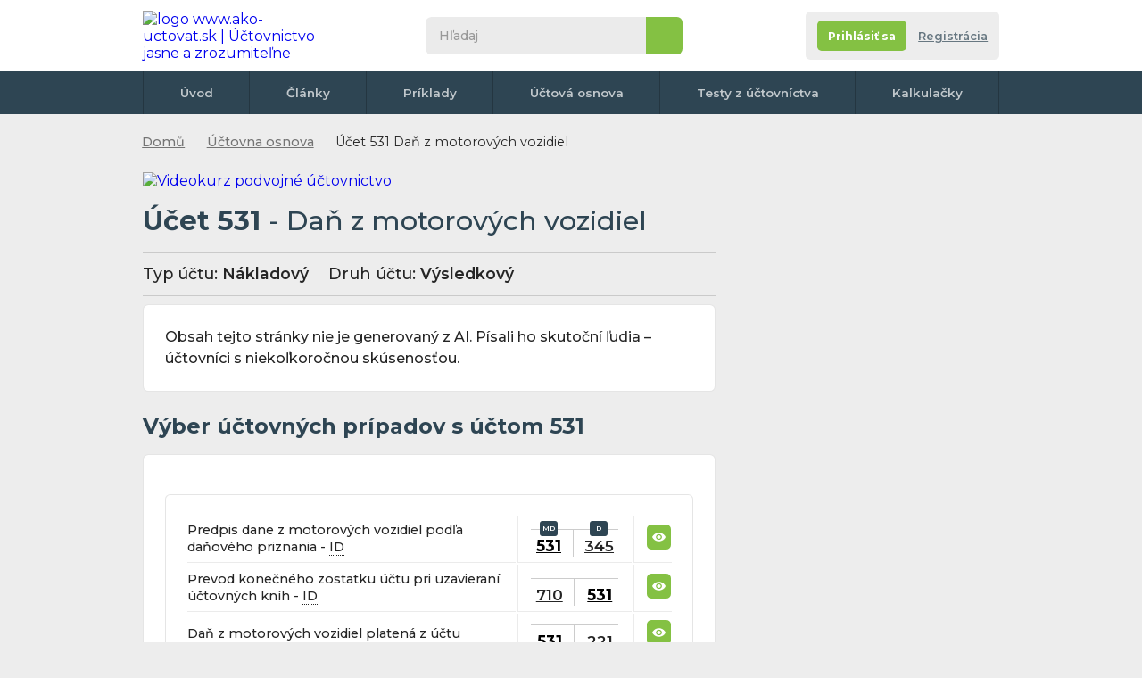

--- FILE ---
content_type: text/html; charset=UTF-8
request_url: https://www.ako-uctovat.sk/ucet.php?ucet_c=531&popis=Dan-z-motorovych-vozidiel&i=228
body_size: 14190
content:
<!DOCTYPE html>
<html xmlns="http://www.w3.org/1999/xhtml">

<head>
  <meta http-equiv="Content-Type" content="text/html; charset=UTF-8">
      <title>Účet 531 Daň z motorových vozidiel </title>
    <meta name="keywords" content="Účet 531 - Daň z motorových vozidiel">
    <meta name="description" content="Účet 531 Daň z motorových vozidiel: Účet Nákladový - daňový. ">

    <meta name="og:description" content="Účet 531 Daň z motorových vozidiel: Účet Nákladový - daňový. " />
    <meta name="og:title" content="Účet 531 Daň z motorových vozidiel " />
    <meta name="og:type" content="website" />
    <meta name="og:url" content="https://www.ako-uctovat.sk/ucet.php?ucet_c=531&popis=Dan-z-motorovych-vozidiel&i=228 " />
    <meta name="author" content="Tomas Vojta">

    <meta name="author" content="Ako-uctovat.sk">
      <meta name="robots" content="all">
<meta property="fb:page_id" content="100057289126595" />
<meta property="fb:admins" content="1185796702" /> <!-- Tom -->
<meta property="fb:admins" content="1003200860" /> <!-- Erika -->


<!-- <meta http-equiv="Cache-control" content="no-cache">
<meta http-equiv="Expires" content="-1"> -->
<meta property="article:author" content="https://www.facebook.com/AkoUctovat.sk" />
<link href="css/default.css?r=4" rel="stylesheet" type="text/css">
<link href="css/print-general.css" media="print" rel="stylesheet" type="text/css">
<script type="text/javascript" src="./js/jquery.1.11.min.js"></script>
<!--
    https://ajax.googleapis.com/ajax/libs/jquery/1.11.0/jquery.min.js
    <script src="https://cdnjs.cloudflare.com/ajax/libs/jquery/3.6.0/jquery.min.js" referrerpolicy="no-referrer"></script> -->
<script type="text/javascript" src="js/default.js?r=1"></script>
<link rel="preconnect" href="https://fonts.googleapis.com">
<link rel="preconnect" href="https://fonts.gstatic.com" crossorigin>
<link href="https://fonts.googleapis.com/css2?family=Montserrat:ital,wght@0,400;0,500;0,600;0,700;1,400;1,500;1,600;1,700&display=swap" rel="stylesheet">
<link rel="apple-touch-icon" sizes="180x180" href="images/favicon/apple-touch-icon.png">
<link rel="icon" type="image/png" sizes="32x32" href="images/favicon/favicon-32x32.png">
<link rel="icon" type="image/png" sizes="16x16" href="images/favicon/favicon-16x16.png">
<link rel="manifest" href="images/favicon/site.webmanifest">
<link rel="mask-icon" href="images/favicon/safari-pinned-tab.svg" color="#5bbad5">
<link rel="shortcut icon" href="images/favicon/favicon.ico">
<meta name="msapplication-TileColor" content="#da532c">
<meta name="msapplication-config" content="images/favicon/browserconfig.xml">
<meta name="theme-color" content="#ffffff">
<meta name="viewport" content="width=device-width,initial-scale=1"><!-- Google Tag Manager -->
<script>
	(function(w, d, s, l, i) {
		w[l] = w[l] || [];
		w[l].push({
			'gtm.start': new Date().getTime(),
			event: 'gtm.js'
		});
		var f = d.getElementsByTagName(s)[0],
			j = d.createElement(s),
			dl = l != 'dataLayer' ? '&l=' + l : '';
		j.async = true;
		j.src =
			'https://www.googletagmanager.com/gtm.js?id=' + i + dl;
		f.parentNode.insertBefore(j, f);
	})(window, document, 'script', 'dataLayer', 'GTM-M25QBC');
</script>
<!-- End Google Tag Manager -->

<!-- NU a d s -->
<!-- <script async src="https://securepubads.g.doubleclick.net/tag/js/gpt.js"></script>
<script type="module" src="https://www.nuload.net/ako-uctovat_sk/ad.js"></script> -->  <script src="./js/vue/vue2.js"></script>
  <script src="./js/vue/vue-select3.2.js"></script>
  <link rel="stylesheet" href="./css/vue-select.css">
  <link rel="stylesheet" href="./css/selected-account.css">
</head>

<!--
<body class="hp no-background">
-->

<body class="hp no-background">
  <div class=" flex-area">
     <div id="fb-root"></div>
 <script async defer crossorigin="anonymous" src="https://connect.facebook.net/cs_CZ/sdk.js#xfbml=1&version=v14.0&appId=257626078983447&autoLogAppEvents=1" nonce="ZBUlUoye"></script>
 <!-- Google Tag Manager (noscript) -->
 <noscript><iframe src="https://www.googletagmanager.com/ns.html?id=GTM-M25QBC" height="0" width="0" style="display:none;visibility:hidden"></iframe></noscript>
 <!-- End Google Tag Manager (noscript) -->
    <div class="outer-top"></div>

    <div class="wrapper">
      <div class="content">

        <header class="header">
          <div>
            <div class="wrapper">
              <div id="navicon">
                <span></span>
                <span></span>
                <span></span>
                <span></span>
              </div>
               <a href="./" class="logo" title="na úvodní stránku">
 	<img itemprop="logo" src="images/logo1.svg" alt="logo www.ako-uctovat.sk | Účtovnictvo jasne a zrozumiteľne" />
 </a>

              <div class="collapse">
                <div class="search">
                    <form action="./hladanie.php" class="form--search" id="cse-search-box">
  	<input type="search" name="q" id="q" inputmode="search" placeholder="Hľadaj">
  	<input type="hidden" name="cx" value="partner-pub-2969924843469563:6129021053" />
  	<input type="hidden" name="cof" value="FORID:10" />
  	<input type="hidden" name="ie" value="UTF-8" />
  	<button type="submit" name="sa">&nbsp</button>
  	<!-- <script type="text/javascript" src="//www.google.cz/coop/cse/brand?form=cse-search-box&amp;lang=cs"></script>
https://www.gstatic.com/prose/brandjs.js-->
  </form>                </div>
                              </div>
              <div class="account-tab not-logged">
	<div class="info">
					<div class="buttons">
				<div class="flex">
					<a href="registracia.php" class="button color2 bt-login"><span>Prihlásiť sa</span></a></li>
					<a href="registracia.php#registrace" class="bt-reg">Registrácia </a></li>
				</div>
			</div>
		
	</div>
</div>            </div>
          </div>
          <nav>
	<div class="wrapper">
		<ul>
			<li><a href="./">Úvod</a></li>
			<li><a href="clanky.php">Články</a></li>
			<li><a href="uctovne-priklady-predkontacie.php">Príklady</a></li>
			<li><a href="uctovna-osnova.php">Účtová osnova</a></li>
			<li><a href="online-testy-z-uctovnictva.php">Testy z účtovníctva</a></li>
			<!-- <li><a href="ucetni-slovnik.php">Slovník</a></li> -->
			<li><a href="uctovne-kalkulacky.php">Kalkulačky</a></li>
			<!-- <li><a href="kontakt.php">Kontakt</a></li> -->
				</div>
</nav>
        </header>

        

        <div class="breadcrumbs">
          <nav>
            <ul>
              <li><a href="./">Domů</a></li>
              <li><a href="uctovna-osnova.php">Účtovna osnova</a></li>
              <li>Účet 531 Daň z motorových vozidiel</li>
            </ul>
          </nav>
        </div>

        <section class="main">
          <div>
              <div class="banner-desktop">
  	  		<a href="https://kurzy-skolenia.com/video-kurzy/video-kurz-podvojneho-uctovnictva/?utm_source=ako-uctovat.sk&utm_medium=banner-topnew-pu25v1&utm_campaign=web01-728">
  			<img src="images/pu-728x90-v1-2025.webp" alt="Videokurz podvojné účtovnictvo">
  		</a>  </div>
  <div class="onlyprint">
  	<a href="./" class="logo">
  		<img src="images/logo.svg" alt="logo Ako-uctovat.sk - účtovnictvo jasne a zrozumitelne" />
  	</a>
  </div>                        <article class="article">
              <h1>Účet 531 <span>- Daň z motorových vozidiel</span></h1>
              <div class="account-type">
                <p><span>Typ účtu:</span>                                     Nákladový                                                      </p>
                <p><span>Druh účtu:</span>                   Výsledkový                                                      </p>
              </div>
              <p>
                              </p>
                 <p class="box white">
              Obsah tejto stránky nie je generovaný z AI. Písali ho skutoční ľudia – účtovníci s niekoľkoročnou skúsenosťou.
              </p>
              <h2>Výber účtovných prípadov s účtom 531 </h2>

              
                <div class="box">
                  <div class="table">
                    <table>
                      <tbody>
                                                  <tr>
                            <td width="70%">
                              Predpis dane z motorových vozidiel podľa daňového priznania - <span class= 'with-tooltip help'>
                            ID
                            <span class= 'tooltip with-parent'>
                              <span class='info '>
                                <span class='close'>&nbsp;</span>
                          ID = Interný Doklad
                              </span>
                            </span>
						  </span>                            </td>
                            <td>
                              <div class="t-form">
                                <p>

                                   <a href='ucet.php?ucet_c=531&amp;popis=Dan-z-motorovych-vozidiel&amp;i=228' class='with-tooltip tento' title='Účet 531 (Nákladový - daňový) - Daň z motorových vozidiel'>531<span class='tooltip with-parent'><span class='info'><span class='close'>&nbsp;</span>Účet 531 - Daň z motorových vozidiel (Nákladový - daňový) </span></span></a>                                                                    

                                </p>
                                <p>
                                   <a href='ucet.php?ucet_c=345&amp;popis=Ostatne-dane-a-poplatky&amp;i=127' class='with-tooltip' title='Účet 345 (S premenlivým zostatkom) - Ostatné dane a poplatky'>345<span class='tooltip with-parent'><span class='info'><span class='close'>&nbsp;</span>Účet 345 - Ostatné dane a poplatky (S premenlivým zostatkom) </span></span></a>                                                                                                    </p>
                              </div>
                            </td>
                            <td>
                              <a href="zauctovanie.php?u=531|345&amp;t=Predpis-dane-z-motorovych-vozidiel-podla-danoveho-priznania-ID&amp;i=3666" class="button color2 view">
                                <svg version="1.1" id="Vrstva_1" xmlns="http://www.w3.org/2000/svg" xmlns:xlink="http://www.w3.org/1999/xlink" x="0px" y="0px" viewBox="0 0 375.5 256.4" style="enable-background:new 0 0 375.5 256.4;" xml:space="preserve">
	<path d="M376.2,129.6c-5.2,11.6-10.7,23-17.6,33.7c-16.5,25.5-37.5,46.3-63.2,62.5c-23.3,14.7-48.7,24.1-75.9,28.2 c-41.8,6.2-82,0.4-119.8-18.6c-45.3-22.7-77.7-57.7-97.4-104.5c-0.8-2-0.8-3.6,0-5.6c18.7-44.3,49-78.1,91.2-101.2 c20.2-11.1,41.8-18.4,64.5-21.7c39.4-5.9,77.5-0.9,113.9,15.6c39.1,17.8,69.2,45.4,91.2,82.2c5.1,8.5,9.1,17.5,13.2,26.5 C376.2,127.7,376.2,128.6,376.2,129.6z M188.9,43.4c-46.7,0-84.8,38-84.8,84.7c0,46.6,37.9,84.6,84.4,84.7 c46.8,0.1,84.9-37.8,85-84.5C273.6,81.6,235.7,43.5,188.9,43.4z" />
	<path d="M189.1,76.7c28.3,0.1,51.2,23.2,51.2,51.6c0,28.5-23.3,51.4-51.9,51.3c-28.2-0.1-51.1-23.3-51-51.8 C137.5,99.5,160.7,76.6,189.1,76.7z" />
</svg>                              </a>
                            </td>
                          </tr>

                                                  <tr>
                            <td width="70%">
                              Prevod konečného zostatku účtu pri uzavieraní účtovných kníh - <span class= 'with-tooltip help'>
                            ID
                            <span class= 'tooltip with-parent'>
                              <span class='info '>
                                <span class='close'>&nbsp;</span>
                          ID = Interný Doklad
                              </span>
                            </span>
						  </span>                            </td>
                            <td>
                              <div class="t-form-no-title">
                                <p>

                                   <a href='ucet.php?ucet_c=710&amp;popis=Ucet-ziskov-a-strat&amp;i=312' class='with-tooltip' title='Účet 710 (Aktívny) - Účet ziskov a strát'>710<span class='tooltip with-parent'><span class='info'><span class='close'>&nbsp;</span>Účet 710 - Účet ziskov a strát (Aktívny) </span></span></a>                                                                    

                                </p>
                                <p>
                                   <a href='ucet.php?ucet_c=531&amp;popis=Dan-z-motorovych-vozidiel&amp;i=228' class='with-tooltip tento' title='Účet 531 (Nákladový - daňový) - Daň z motorových vozidiel'>531<span class='tooltip with-parent'><span class='info'><span class='close'>&nbsp;</span>Účet 531 - Daň z motorových vozidiel (Nákladový - daňový) </span></span></a>                                                                                                    </p>
                              </div>
                            </td>
                            <td>
                              <a href="zauctovanie.php?u=710|531&amp;t=Prevod-konecneho-zostatku-uctu-pri-uzavierani-uctovnych-knih-ID&amp;i=4216" class="button color2 view">
                                <svg version="1.1" id="Vrstva_1" xmlns="http://www.w3.org/2000/svg" xmlns:xlink="http://www.w3.org/1999/xlink" x="0px" y="0px" viewBox="0 0 375.5 256.4" style="enable-background:new 0 0 375.5 256.4;" xml:space="preserve">
	<path d="M376.2,129.6c-5.2,11.6-10.7,23-17.6,33.7c-16.5,25.5-37.5,46.3-63.2,62.5c-23.3,14.7-48.7,24.1-75.9,28.2 c-41.8,6.2-82,0.4-119.8-18.6c-45.3-22.7-77.7-57.7-97.4-104.5c-0.8-2-0.8-3.6,0-5.6c18.7-44.3,49-78.1,91.2-101.2 c20.2-11.1,41.8-18.4,64.5-21.7c39.4-5.9,77.5-0.9,113.9,15.6c39.1,17.8,69.2,45.4,91.2,82.2c5.1,8.5,9.1,17.5,13.2,26.5 C376.2,127.7,376.2,128.6,376.2,129.6z M188.9,43.4c-46.7,0-84.8,38-84.8,84.7c0,46.6,37.9,84.6,84.4,84.7 c46.8,0.1,84.9-37.8,85-84.5C273.6,81.6,235.7,43.5,188.9,43.4z" />
	<path d="M189.1,76.7c28.3,0.1,51.2,23.2,51.2,51.6c0,28.5-23.3,51.4-51.9,51.3c-28.2-0.1-51.1-23.3-51-51.8 C137.5,99.5,160.7,76.6,189.1,76.7z" />
</svg>                              </a>
                            </td>
                          </tr>

                                                  <tr>
                            <td width="70%">
                              Daň z motorových vozidiel platená z účtu                            </td>
                            <td>
                              <div class="t-form-no-title">
                                <p>

                                   <a href='ucet.php?ucet_c=531&amp;popis=Dan-z-motorovych-vozidiel&amp;i=228' class='with-tooltip tento' title='Účet 531 (Nákladový - daňový) - Daň z motorových vozidiel'>531<span class='tooltip with-parent'><span class='info'><span class='close'>&nbsp;</span>Účet 531 - Daň z motorových vozidiel (Nákladový - daňový) </span></span></a>                                                                    

                                </p>
                                <p>
                                   <a href='ucet.php?ucet_c=221&amp;popis=Bankove-ucty&amp;i=87' class='with-tooltip' title='Účet 221 (S premenlivým zostatkom) - Bankové účty'>221<span class='tooltip with-parent'><span class='info'><span class='close'>&nbsp;</span>Účet 221 - Bankové účty (S premenlivým zostatkom) </span></span></a>                                                                                                    </p>
                              </div>
                            </td>
                            <td>
                              <a href="zauctovanie.php?u=531|221&amp;t=dan-z-motorovych-vozidiel-platena-z-uctu&amp;i=4658" class="button color2 view">
                                <svg version="1.1" id="Vrstva_1" xmlns="http://www.w3.org/2000/svg" xmlns:xlink="http://www.w3.org/1999/xlink" x="0px" y="0px" viewBox="0 0 375.5 256.4" style="enable-background:new 0 0 375.5 256.4;" xml:space="preserve">
	<path d="M376.2,129.6c-5.2,11.6-10.7,23-17.6,33.7c-16.5,25.5-37.5,46.3-63.2,62.5c-23.3,14.7-48.7,24.1-75.9,28.2 c-41.8,6.2-82,0.4-119.8-18.6c-45.3-22.7-77.7-57.7-97.4-104.5c-0.8-2-0.8-3.6,0-5.6c18.7-44.3,49-78.1,91.2-101.2 c20.2-11.1,41.8-18.4,64.5-21.7c39.4-5.9,77.5-0.9,113.9,15.6c39.1,17.8,69.2,45.4,91.2,82.2c5.1,8.5,9.1,17.5,13.2,26.5 C376.2,127.7,376.2,128.6,376.2,129.6z M188.9,43.4c-46.7,0-84.8,38-84.8,84.7c0,46.6,37.9,84.6,84.4,84.7 c46.8,0.1,84.9-37.8,85-84.5C273.6,81.6,235.7,43.5,188.9,43.4z" />
	<path d="M189.1,76.7c28.3,0.1,51.2,23.2,51.2,51.6c0,28.5-23.3,51.4-51.9,51.3c-28.2-0.1-51.1-23.3-51-51.8 C137.5,99.5,160.7,76.6,189.1,76.7z" />
</svg>                              </a>
                            </td>
                          </tr>

                                                  <tr>
                            <td width="70%">
                              Preplatok na dani z motorových vozidiel - <span class= 'with-tooltip help'>
                            ID
                            <span class= 'tooltip with-parent'>
                              <span class='info '>
                                <span class='close'>&nbsp;</span>
                          ID = Interný Doklad
                              </span>
                            </span>
						  </span>                            </td>
                            <td>
                              <div class="t-form-no-title">
                                <p>

                                   <a href='ucet.php?ucet_c=378&amp;popis=Ine-pohladavky&amp;i=151' class='with-tooltip' title='Účet 378 (Aktívny) - Iné pohľadávky'>378<span class='tooltip with-parent'><span class='info'><span class='close'>&nbsp;</span>Účet 378 - Iné pohľadávky (Aktívny) </span></span></a>                                                                    

                                </p>
                                <p>
                                   <a href='ucet.php?ucet_c=531&amp;popis=Dan-z-motorovych-vozidiel&amp;i=228' class='with-tooltip tento' title='Účet 531 (Nákladový - daňový) - Daň z motorových vozidiel'>531<span class='tooltip with-parent'><span class='info'><span class='close'>&nbsp;</span>Účet 531 - Daň z motorových vozidiel (Nákladový - daňový) </span></span></a>                                                                                                    </p>
                              </div>
                            </td>
                            <td>
                              <a href="zauctovanie.php?u=378|531&amp;t=preplatok-na-dani-z-motorovych-vozidiel-ID&amp;i=4689" class="button color2 view">
                                <svg version="1.1" id="Vrstva_1" xmlns="http://www.w3.org/2000/svg" xmlns:xlink="http://www.w3.org/1999/xlink" x="0px" y="0px" viewBox="0 0 375.5 256.4" style="enable-background:new 0 0 375.5 256.4;" xml:space="preserve">
	<path d="M376.2,129.6c-5.2,11.6-10.7,23-17.6,33.7c-16.5,25.5-37.5,46.3-63.2,62.5c-23.3,14.7-48.7,24.1-75.9,28.2 c-41.8,6.2-82,0.4-119.8-18.6c-45.3-22.7-77.7-57.7-97.4-104.5c-0.8-2-0.8-3.6,0-5.6c18.7-44.3,49-78.1,91.2-101.2 c20.2-11.1,41.8-18.4,64.5-21.7c39.4-5.9,77.5-0.9,113.9,15.6c39.1,17.8,69.2,45.4,91.2,82.2c5.1,8.5,9.1,17.5,13.2,26.5 C376.2,127.7,376.2,128.6,376.2,129.6z M188.9,43.4c-46.7,0-84.8,38-84.8,84.7c0,46.6,37.9,84.6,84.4,84.7 c46.8,0.1,84.9-37.8,85-84.5C273.6,81.6,235.7,43.5,188.9,43.4z" />
	<path d="M189.1,76.7c28.3,0.1,51.2,23.2,51.2,51.6c0,28.5-23.3,51.4-51.9,51.3c-28.2-0.1-51.1-23.3-51-51.8 C137.5,99.5,160.7,76.6,189.1,76.7z" />
</svg>                              </a>
                            </td>
                          </tr>

                                                  <tr>
                            <td width="70%">
                              Predpis dane z motorového vozidla -ID                            </td>
                            <td>
                              <div class="t-form-no-title">
                                <p>

                                   <a href='ucet.php?ucet_c=531&amp;popis=Dan-z-motorovych-vozidiel&amp;i=228' class='with-tooltip tento' title='Účet 531 (Nákladový - daňový) - Daň z motorových vozidiel'>531<span class='tooltip with-parent'><span class='info'><span class='close'>&nbsp;</span>Účet 531 - Daň z motorových vozidiel (Nákladový - daňový) </span></span></a>                                                                    

                                </p>
                                <p>
                                   <a href='ucet.php?ucet_c=345&amp;popis=Ostatne-dane-a-poplatky&amp;i=127' class='with-tooltip' title='Účet 345 (S premenlivým zostatkom) - Ostatné dane a poplatky'>345<span class='tooltip with-parent'><span class='info'><span class='close'>&nbsp;</span>Účet 345 - Ostatné dane a poplatky (S premenlivým zostatkom) </span></span></a>                                                                                                    </p>
                              </div>
                            </td>
                            <td>
                              <a href="zauctovanie.php?u=531|345&amp;t=Predpis-dane-z-motoroveho-vozidla-ID&amp;i=4696" class="button color2 view">
                                <svg version="1.1" id="Vrstva_1" xmlns="http://www.w3.org/2000/svg" xmlns:xlink="http://www.w3.org/1999/xlink" x="0px" y="0px" viewBox="0 0 375.5 256.4" style="enable-background:new 0 0 375.5 256.4;" xml:space="preserve">
	<path d="M376.2,129.6c-5.2,11.6-10.7,23-17.6,33.7c-16.5,25.5-37.5,46.3-63.2,62.5c-23.3,14.7-48.7,24.1-75.9,28.2 c-41.8,6.2-82,0.4-119.8-18.6c-45.3-22.7-77.7-57.7-97.4-104.5c-0.8-2-0.8-3.6,0-5.6c18.7-44.3,49-78.1,91.2-101.2 c20.2-11.1,41.8-18.4,64.5-21.7c39.4-5.9,77.5-0.9,113.9,15.6c39.1,17.8,69.2,45.4,91.2,82.2c5.1,8.5,9.1,17.5,13.2,26.5 C376.2,127.7,376.2,128.6,376.2,129.6z M188.9,43.4c-46.7,0-84.8,38-84.8,84.7c0,46.6,37.9,84.6,84.4,84.7 c46.8,0.1,84.9-37.8,85-84.5C273.6,81.6,235.7,43.5,188.9,43.4z" />
	<path d="M189.1,76.7c28.3,0.1,51.2,23.2,51.2,51.6c0,28.5-23.3,51.4-51.9,51.3c-28.2-0.1-51.1-23.3-51-51.8 C137.5,99.5,160.7,76.6,189.1,76.7z" />
</svg>                              </a>
                            </td>
                          </tr>

                                              </tbody>
                    </table>
                  </div>
                </div> 
              <div class="banner-desktop-tablet-mobile">
	<!-- Responzivní -->
					<!-- SK responzivni obsah -->
		<ins class="adsbygoogle" style="display:block" data-ad-client="ca-pub-2969924843469563" data-ad-slot="5635182121" data-ad-format="auto" data-full-width-responsive="true"></ins>
		<script>
			(adsbygoogle = window.adsbygoogle || []).push({});
		</script>

	</div>              <div class="box gray hide_to_print">
                <a name="sem"></a>
                
                <h2>Pridat operaciu</h2>
                <p><strong>Poznáte príklad </strong> ktorý na tejto stránke chýba? <strong>Pridajte ho, ďakujeme.</strong>.</p>
                <form method="post" action="#sem">
                  <p id="karelpriklad">Ochrana proti spamu. Napište prosím číslo dvacetjedna: </p>
                  <input type="text" name="pavelpriklad" value="" id="pavelpriklad">
                  <script type="text/javascript">
                    /* tento skript vloží do příslušného políčka  */
                    document.getElementById("pavelpriklad").value = "21";
                    document.getElementById("karelpriklad").style.display = "none";
                    document.getElementById("pavelpriklad").style.display = "none";
                  </script>
                  <div id="app" class="form add-example">


                    <!-- {{selectedMD.id}} / {{selectedD.id}} -->


                    <input type="hidden" name="MD" :value="selectedMD.id">
                    <input type="hidden" name="D" :value="selectedD.id">
                    

                    <div class=" row form-items" style="display: flex;
    width: 100%;
    flex-wrap: nowrap;
    justify-content: flex-start;
    align-items: flex-start;
    align-content: center;
    flex-direction: row;">
                      <div class="form-item">
                        <div>
                          <label>Text příkladu</label>
                          <input type="text" name="text" required class="form-element" />
                        </div>
                      </div>

                      <div style="display: flex">
                        <v-select class="form-element" v-model="selectedMD" :options="ucty">
                          <slot name="no-options">Nic nenalezeno, vyberte účet ze seznamu prosím</slot>
                        </v-select>
                        <div style="display: flex;
    align-content: center;
    align-items: center;
    width: 10px;
    padding-left: 5px;"> / </div>
                        <div class="input-d-pravy">
                          <v-select class="form-element" v-model="selectedD" :options="ucty">
                            <slot name="no-options">Nic nenalezeno, vyberte účet ze seznamu prosím</slot>
                          </v-select>
                        </div>

                      </div>



                    </div>
                    <div class="flex">
                      <button type="submit" class="button color2">
                        <span>Přidat</span>
                        <svg version="1.1" xmlns="http://www.w3.org/2000/svg" xmlns:xlink="http://www.w3.org/1999/xlink" x="0px" y="0px" viewBox="-223.6 140.9 225.3 511.4" style="enable-background:new -223.6 140.9 225.3 511.4;" xml:space="preserve">
                          <polygon points="-224,264.2 -91.7,396.6 -224,529 -177.2,575.8 1.8,396.7 2.2,396.9 -177.2,217.4 " />
                        </svg>
                      </button>
                    </div>

                  </div>

              </div>
              </form>
            </article>


            <script>
              Vue.component('v-select', VueSelect.VueSelect)
              new Vue({
                el: '#app',
                data: {
                  ucty: [{ label: '012 - Aktivované náklady na vývoj', id: 3 }, { label: '013 - Software', id: 7 }, { label: '014 - Oceniteľné práva', id: 12 }, { label: '015 - Goodwill', id: 14 }, { label: '019 - Ostatný dlhodobý nehmotný majetok', id: 15 }, { label: '021 - Stavby', id: 16 }, { label: '022 - Samostatné hnuteľné veci a súbory hnuteľných vecí', id: 17 }, { label: '025 - Pestovateľské celky trvalých porastov', id: 18 }, { label: '026 - Základné stádo a ťažné zvieratá', id: 20 }, { label: '029 - Ostatný dlhodobý hmotný majetok', id: 22 }, { label: '031 - Pozemky', id: 24 }, { label: '032 - Umelecké diela a zbierky', id: 25 }, { label: '041 - Obstaranie dlhodobého nehmotného majetku', id: 27 }, { label: '042 - Obstaranie dlhodobého hmotného majetku', id: 28 }, { label: '043 - Obstaranie dlhodobého finančného majetku', id: 29 }, { label: '051 - Poskytnuté preddavky na dlhodobý nehmotný majetok', id: 31 }, { label: '052 - Poskytnuté preddavky na dlhodobý hmotný majetok', id: 32 }, { label: '053 - Poskytnuté preddavky na dlhodobý finančný majetok', id: 34 }, { label: '061 - Podielové cenné papiere a podiely v dcérskej účtovnej jednotke', id: 35 }, { label: '062 - Podielové cenné papiere a podiely v podnikoch s podstatným vplyvom', id: 36 }, { label: '063 - Realizovateľné cenné papiere a podiely', id: 37 }, { label: '065 - Dlhové cenné papiere držané do splatnosti', id: 38 }, { label: '066 - Pôžičky účtovnej jednotke v konsolidovanom celku', id: 39 }, { label: '067 - Ostatné pôžičky', id: 40 }, { label: '069 - Ostatný dlhodobý finančný majetok', id: 41 }, { label: '072 - Oprávky k aktivovaným nákladom na vývoj', id: 44 }, { label: '073 - Oprávky k softwaru', id: 45 }, { label: '074 - Oprávky k oceniteľným právam', id: 46 }, { label: '075 - Oprávky ku goodwillu', id: 47 }, { label: '079 - Oprávky k ostatnému dlhodobému nehmotnému majetku', id: 48 }, { label: '081 - Oprávky k stavbám', id: 49 }, { label: '082 - Oprávky k samostatným hnuteľným veciam a k súboru hnuteľných vecí', id: 50 }, { label: '085 - Oprávky k pestovateľkým celkom trvalých porastov', id: 51 }, { label: '086 - Oprávky k základnému stádu a ťažným zvieratám', id: 52 }, { label: '089 - Oprávky k ostatnému dlhodobému hmotnému majetku', id: 53 }, { label: '091 - Opravné položky k dlhodobému nehmotnému majetku', id: 54 }, { label: '092 - Opravné položky k dlhodobému hmotnému majetku', id: 55 }, { label: '093 - Opravné položky k nedokončenému dlhodobému nehmotnému majetku', id: 56 }, { label: '094 - Opravné položky k nedokončenému dlhodobému hmotnému majetku', id: 57 }, { label: '095 - Opravné položky k poskytnutým preddavkom na dlhodobý majetok', id: 58 }, { label: '096 - Opravné položky k dlhodobému finančnému majetku', id: 59 }, { label: '097 - Opravné položky k nadobudnutému majetku', id: 60 }, { label: '098 - Oprávky k opravnej položke k nadobudnutému majetku', id: 61 }, { label: '111 - Obstaranie materiálu', id: 62 }, { label: '112 - Materiál na sklade', id: 63 }, { label: '119 - Materiál na ceste', id: 64 }, { label: '121 - Nedokončená výroba', id: 65 }, { label: '122 - Polotovary vlastnej výroby', id: 66 }, { label: '123 - Výrobky', id: 67 }, { label: '124 - Zvieratá', id: 68 }, { label: '131 - Obstaranie tovaru', id: 428 }, { label: '132 - Tovar na sklade a v predajniach', id: 70 }, { label: '133 - Nehnuteľnosti na predaj', id: 354 }, { label: '139 - Tovar na ceste', id: 71 }, { label: '191 - Opravné položky k materiálu', id: 75 }, { label: '192 - Opravné položky k nedokončenej výrobe', id: 76 }, { label: '193 - Opravné položky k polotovarom vlastnej výroby', id: 77 }, { label: '194 - Opravné položky k výrobkom', id: 78 }, { label: '195 - Opravné položky k zvieratám', id: 79 }, { label: '196 - Opravné položky k tovaru', id: 80 }, { label: '211 - Pokladnica', id: 85 }, { label: '213 - Ceniny', id: 86 }, { label: '221 - Bankové účty', id: 87 }, { label: '222 - Výdavkový rozpočtový účet', id: 420 }, { label: '223 - Príjmový rozpočtový účet', id: 423 }, { label: '231 - Krátkodobé bankové úvery', id: 111 }, { label: '232 - Eskontné úvery', id: 112 }, { label: '241 - Vydané krátkodobé dlhopisy', id: 113 }, { label: '249 - Ostatné krátkodobé finančné výpomoci', id: 114 }, { label: '251 - Majetkové cenné papiere na obchodovanie', id: 92 }, { label: '252 - Vlastné akcie a vlastné obchodné podiely', id: 115 }, { label: '253 - Dlhové cenné papiere na obchodovanie', id: 94 }, { label: '255 - Vlastné dlhopisy', id: 116 }, { label: '256 - Dlhové cenné papiere so splatnosťou do jedného roka držané do splatnosti', id: 96 }, { label: '257 - Ostatné realizovateľné cenné papiere', id: 97 }, { label: '258 - Virtuálna mena', id: 430 }, { label: '259 - Obstaranie krátkodobého finančného majetku', id: 98 }, { label: '261 - Peniaze na ceste', id: 99 }, { label: '291 - Opravná položka ku krátkodobému finančnému majetku', id: 100 }, { label: '311 - Odberatelia', id: 101 }, { label: '312 - Zmenky na inkaso', id: 102 }, { label: '313 - Pohľadávky za eskontované cenné papiere', id: 103 }, { label: '314 - Poskytnuté preddavky', id: 104 }, { label: '315 - Ostatné pohľadávky', id: 105 }, { label: '316 - Čistá hodnota zákazky', id: 353 }, { label: '318 - Pohľadávky z nedaňových príjmov obcí a vyšších územných celkov a rozpočtových organizácií zriadených obcou a vyšším územným celkom', id: 422 }, { label: '321 - Dodávatelia', id: 10 }, { label: '322 - Zmenky na úhradu', id: 110 }, { label: '323 - Krátkodobé rezervy', id: 336 }, { label: '324 - Prijaté preddavky', id: 117 }, { label: '325 - Ostatné záväzky', id: 118 }, { label: '326 - Nevyfaktúrované dodávky', id: 337 }, { label: '331 - Zamestnanci', id: 120 }, { label: '333 - Ostatné záväzky voči zamestnancom', id: 121 }, { label: '335 - Pohľadávky voči zamestnancom', id: 122 }, { label: '336 - Zúčtovanie s orgánmi sociálneho zabezpečenia a zdravotného poistenia', id: 123 }, { label: '341 - Daň z príjmov', id: 124 }, { label: '342 - Ostatné priame dane', id: 125 }, { label: '343 - Daň z pridanej hodnoty', id: 126 }, { label: '345 - Ostatné dane a poplatky', id: 127 }, { label: '346 - Dotácie zo štátneho rozpočtu', id: 128 }, { label: '347 - Ostatné dotácie', id: 129 }, { label: '348 - Dotácie a zúčtovanie s rozpočtami územnej samosprávy', id: 409 }, { label: '351 - Pohľadávky v rámci konsolidovaného celku', id: 131 }, { label: '353 - Pohľadávky za upísané vlastné imanie', id: 133 }, { label: '354 - Pohľadávky voči spoločníkom a členom pri úhrade straty', id: 134 }, { label: '355 - Ostatné pohľadávky voči spoločníkom a členom', id: 135 }, { label: '357 - Ostatné zúčtovanie rozpočtu obce a vyššieho územného celku', id: 419 }, { label: '358 - Pohľadávky voči účastníkom združenia', id: 136 }, { label: '361 - Záväzky v rámci konsolidovaného celku', id: 137 }, { label: '364 - Záväzky voči spoločníkom a členom pri rozdeľovaní zisku', id: 139 }, { label: '365 - Ostatné záväzky voči spoločníkom a členom', id: 140 }, { label: '366 - Záväzky voči spoločníkom a členom zo závislej činnosti', id: 141 }, { label: '367 - Záväzky z upísaných nesplatených cenných papierov a vkladov', id: 142 }, { label: '368 - Záväzky voči účastníkom združenia', id: 143 }, { label: '371 - Pohľadávky z predaja podniku', id: 144 }, { label: '372 - Záväzky z kúpy podniku', id: 145 }, { label: '373 - Pohľadávky a záväzky z pevných termínových operácií', id: 146 }, { label: '374 - Pohľadávky z nájmu', id: 147 }, { label: '375 - Pohľadávky z vydaných dlhopisov', id: 148 }, { label: '376 - Nakúpené opcie', id: 149 }, { label: '377 - Predané opcie', id: 150 }, { label: '378 - Iné pohľadávky', id: 151 }, { label: '379 - Iné záväzky', id: 152 }, { label: '381 - Náklady budúcich období', id: 153 }, { label: '382 - Komplexné náklady budúcich období', id: 154 }, { label: '383 - Výdavky budúcich období', id: 155 }, { label: '384 - Výnosy budúcich období', id: 156 }, { label: '385 - Príjmy budúcich období', id: 157 }, { label: '391 - Opravné položky k pohľadávkam', id: 161 }, { label: '395 - Vnútorné zúčtovanie', id: 162 }, { label: '398 - Spojovací účet pri združení', id: 163 }, { label: '411 - Základné imanie', id: 164 }, { label: '412 - Emisné ážio', id: 165 }, { label: '413 - Ostatné kapitálové fondy', id: 166 }, { label: '414 - Oceňovacie rozdiely z precenenia majetku a záväzkov', id: 167 }, { label: '415 - Oceňovacie rozdiely z kapitálových účastnín', id: 339 }, { label: '416 - Oceňovacie rozdiely z precenenia pri zlúčení, splynutí a rozdelení', id: 340 }, { label: '417 - Zákonný rezervný fond z kapitálových vkladov', id: 168 }, { label: '418 - Nedeliteľný fond z kapitálových vkladov', id: 169 }, { label: '419 - Zmeny základného imania', id: 170 }, { label: '421 - Zákonný rezervný fond', id: 171 }, { label: '422 - Nedeliteľný fond', id: 172 }, { label: '423 - Štatutárne fondy', id: 173 }, { label: '427 - Ostatné fondy', id: 174 }, { label: '428 - Nerozdelený zisk minulých rokov', id: 175 }, { label: '429 - Neuhradená strata minulých rokov', id: 176 }, { label: '431 - Výsledok hospodárenia v schvaľovaní', id: 177 }, { label: '451 - Rezervy zákonné', id: 178 }, { label: '459 - Ostatné rezervy', id: 180 }, { label: '461 - Bankové úvery', id: 181 }, { label: '471 - Dlhodobé záväzky v rámci konsolidovaného celku', id: 182 }, { label: '472 - Záväzky zo sociálneho fondu', id: 183 }, { label: '473 - Vydané dlhopisy', id: 184 }, { label: '474 - Záväzky z nájmu', id: 185 }, { label: '475 - Dlhodobé prijaté preddavky', id: 186 }, { label: '476 - Dlhodobé nevyfaktúrované dodávky', id: 341 }, { label: '478 - Dlhodobé zmenky na úhradu', id: 187 }, { label: '479 - Ostatné dlhodobé záväzky', id: 188 }, { label: '481 - Odložený daňový záväzok a odložená daňová pohľadávka', id: 189 }, { label: '491 - Vlastné imanie fyzickej osoby - podnikateľa', id: 190 }, { label: '501 - Spotreba materiálu', id: 8 }, { label: '502 - Spotreba energie', id: 193 }, { label: '503 - Spotreba ostatných neskladovateľných dodávok', id: 194 }, { label: '504 - Predaný tovar', id: 195 }, { label: '505 - Tvorba a zúčtovanie opravných položiek k zásobám', id: 406 }, { label: '507 - Predaná nehnuteľnosť', id: 352 }, { label: '511 - Opravy a udržiavanie', id: 197 }, { label: '512 - Cestovné', id: 198 }, { label: '513 - Náklady na reprezentáciu', id: 199 }, { label: '518 - Ostatné služby', id: 200 }, { label: '521 - Mzdové náklady', id: 219 }, { label: '522 - Príjmy spoločníkov a členov zo závislej činnosti', id: 220 }, { label: '523 - Odmeny členom orgánov spoločnosti a družstva', id: 221 }, { label: '524 - Zákonné sociálne poistenie', id: 222 }, { label: '525 - Ostatné sociálne zabezpečenie', id: 223 }, { label: '526 - Sociálne náklady fyzickej osoby - podnikateľa', id: 224 }, { label: '527 - Zákonné sociálne náklady', id: 225 }, { label: '528 - Ostatné sociálne náklady', id: 226 }, { label: '531 - Daň z motorových vozidiel', id: 228 }, { label: '532 - Daň z nehnuteľností', id: 229 }, { label: '538 - Ostatné dane a poplatky', id: 230 }, { label: '541 - Zostatková cena predaného dlhodobého nehmotného majetku a dlhodobého hmotného majetku', id: 232 }, { label: '542 - Predaný materiál', id: 233 }, { label: '543 - Dary', id: 234 }, { label: '544 - Zmluvné pokuty, penále a úroky z omeškania', id: 235 }, { label: '545 - Ostatné pokuty, penále a úroky z omeškania', id: 236 }, { label: '546 - Odpis pohľadávky', id: 237 }, { label: '547 - Tvorba a zúčtovanie opravných položiek k pohľadávkam', id: 342 }, { label: '548 - Ostatné náklady na hospodársku činnosť', id: 238 }, { label: '549 - Manká a škody', id: 240 }, { label: '551 - Odpisy dlhodobého nehmotného majetku a dlhodobého hmotného majetku', id: 242 }, { label: '553 - Tvorba a zúčtovanie opravných položiek k dlhodobému majetku', id: 343 }, { label: '555 - Zúčtovanie komplexných nákladov budúcich období', id: 246 }, { label: '557 - Zúčtovanie oprávky k opravnej položke k nadobudnutému majetku', id: 247 }, { label: '561 - Predané cenné papiere a podiely', id: 251 }, { label: '562 - Úroky', id: 252 }, { label: '563 - Kurzové straty', id: 315 }, { label: '564 - Náklady na precenenie cenných papierov', id: 254 }, { label: '565 - Tvorba a zúčtovanie opravných položiek k finančnému majetku', id: 344 }, { label: '566 - Náklady na krátkodobý finančný majetok', id: 255 }, { label: '567 - Náklady na derivátové operácie', id: 256 }, { label: '568 - Ostatné finančné náklady', id: 257 }, { label: '569 - Manká a škody na finančnom majetku', id: 258 }, { label: '579 - Tvorba opravných položiek', id: 260 }, { label: '591 - Splatná daň z príjmov ', id: 267 }, { label: '592 - Odložená daň z príjmov ', id: 268 }, { label: '595 - Dodatočné odvody dane z príjmov', id: 271 }, { label: '596 - Prevod podielov na výsledku hospodárenia spoločníkom', id: 272 }, { label: '601 - Tržby za vlastné výrobky', id: 276 }, { label: '602 - Tržby z predaja služieb', id: 277 }, { label: '604 - Tržby za tovar', id: 278 }, { label: '606 - Výnosy za zákazky', id: 350 }, { label: '607 - Výnosy z nehnuťelnosti na predaj', id: 351 }, { label: '611 - Zmena stavu nedokončenej výroby', id: 280 }, { label: '612 - Zmena stavu polotovarov', id: 281 }, { label: '613 - Zmena stavu výrobkov', id: 282 }, { label: '614 - Zmena stavu zvierat', id: 283 }, { label: '621 - Aktivácia materiálu a tovaru', id: 285 }, { label: '622 - Aktivácia vnútroorganizačných služieb', id: 286 }, { label: '623 - Aktivácia dlhodobého nehmotného majetku', id: 287 }, { label: '624 - Aktivácia dlhodobého hmotného majetku', id: 288 }, { label: '641 - Tržby z predaja dlhodobého nehmotného majetku a dlhodobého hmotného majetku', id: 290 }, { label: '642 - Tržby z predaja materiálu', id: 291 }, { label: '644 - Zmluvné pokuty, penále a úroky z omeškania', id: 292 }, { label: '645 - Ostatné pokuty, penále a úroky z omeškania', id: 345 }, { label: '646 - Výnosy z odpísaných pohľadávok', id: 293 }, { label: '648 - Ostatné výnosy z hospodárskej činnosti', id: 294 }, { label: '649 - Iné ostatné výnosy', id: 408 }, { label: '655 - Zúčtovanie komplexných nákladov budúcich období', id: 346 }, { label: '657 - Zúčtovanie oprávky opravnej položke k nadobudnutému majetku', id: 347 }, { label: '661 - Tržby z predaja cenných papierov a podielov', id: 297 }, { label: '662 - Úroky', id: 298 }, { label: '663 - Kurzové zisky', id: 299 }, { label: '664 - Výnosy z precenenia cenných papierov', id: 300 }, { label: '665 - Výnosy z dlhodobého finančného majetku', id: 301 }, { label: '666 - Výnosy z krátkodobého finančného majetku', id: 302 }, { label: '667 - Výnosy z derivátových operácií', id: 303 }, { label: '668 - Ostatné finančné výnosy', id: 304 }, { label: '692 - Výnosy z kapitálových transferov z rozpočtu obce alebo z rozpočtu vyššieho územného celku v rozpočtových organizáciách a príspevkových organizáciách zriadených obcou alebo vyšším územným celkom', id: 421 }, { label: '693 - Výnosy samosprávy z bežných transferov zo štátneho rozpočtu a od iných subjektov verejnej správy', id: 414 }, { label: '694 - Výnosy samosprávy z kapitálových transferov zo štátneho rozpočtu a od iných subjektov verejnej správy', id: 413 }, { label: '701 - Začiatočný účet súvahový', id: 310 }, { label: '702 - Konečný účet súvahový', id: 311 }, { label: '710 - Účet ziskov a strát', id: 312 }, { label: '711 - Začiatočný účet nákladov a výnosov', id: 429 }, ,],
                  selectedMD: "MD",
                  selectedD: "D"
                }
              })
            </script>



            <h2>Ďalšie účty z účtovnej skupiny 53</h2>
            <div class="selection">
              <div>
                


                  <a href="ucet.php?ucet_c=532&amp;popis=Dan-z-nehnutelnosti&amp;i=229" title="Účet 532 - Daň z nehnuteľností  - Nákladový - daňový   " >532 - Daň z nehnuteľností </a> 


                  <a href="ucet.php?ucet_c=531&amp;popis=Dan-z-motorovych-vozidiel&amp;i=228" title="Na této stránce nyní jste - Účet 531 - Daň z motorových vozidiel  - Nákladový - daňový   " style='color:#252525; border: 1px solid #252525; '>531 - Daň z motorových vozidiel </a> 


                  <a href="ucet.php?ucet_c=538&amp;popis=Ostatne-dane-a-poplatky&amp;i=230" title="Účet 538 - Ostatné dane a poplatky  - Nákladový - daňový   " >538 - Ostatné dane a poplatky </a>               </div>
            </div>
            <div class="flex" style="    margin-top: 2rem;">
              <a href="uctovna-osnova.php" class="button color1">

                <span> &laquo; Späť na celú účtovnú osnovu</span>
              </a>
            </div>


            <h2>O Účtu 531 píšeme také v těchto článcích </h2> <div class="articles ">
                
                  <!-- Zde lze přidat třídu "articles only-one" pří zobrazení pouze jednoho članku. To same "articles only-two" pří zobrazeni pouze dvou clánků -->
                                    
                  <!-- Zde lze přidat třídu "articles only-one" pří zobrazení pouze jednoho članku. To same "articles only-two" pří zobrazeni pouze dvou clánků -->
                                    
                  <!-- Zde lze přidat třídu "articles only-one" pří zobrazení pouze jednoho članku. To same "articles only-two" pří zobrazeni pouze dvou clánků -->
                                                        <article class="preview">
                      <div class="img">
	<a href="clanok.php?t=Uctovna-trieda-5-Naklady-Uctovna-trieda-6-Vynosy-Vysledok-hospodarenia-&amp;idc=66">

		<span>
							<img src="https://www.ako-uctovat.sk/fotoclanky/Uctovna-trieda-5-Naklady-Uctovna-trieda-6-Vynosy-Vy-29832243.png" alt="Účtovná trieda 5: Náklady. Účtovná trieda 6: Výnosy. Výsledok hospodárenia." title="Účtovná trieda 5: Náklady. Účtovná trieda 6: Výnosy. Výsledok hospodárenia. - 13. Maturitná otázka z účtovníctva - Účtovná trieda 5: Náklady.  Účtovná trieda 6: Výnosy. Výsledok hospodárenia." />
					</span>
	</a>
	</div>
<h3 class="title">
	<a href="clanok.php?t=Uctovna-trieda-5-Naklady-Uctovna-trieda-6-Vynosy-Vysledok-hospodarenia-&amp;idc=66">Účtovná trieda 5: Náklady. Účtovná trieda 6: Výnosy. Výsledok hospodárenia.</a>
</h3>
<p class="date-info">22. 02. 2012</p>
<p>
	13. Maturitná otázka z účtovníctva - Účtovná trieda 5: Náklady.  Účtovná trieda 6: Výnosy. Výsledok hospodárenia.</p>                    </article>

                              </div>
                        
            
            <h3  >Skúste tieto účtovné testy, kde sa účtuje s účtom 531</h3>            <div class="box tests">
              <div class="table">
                <table>
                  <tbody>                      
                      <tr>
	<td>
							<span class="test-symbol k with-toltip">K <span class="tooltip with-parent"><span class="info"><span class="close">&nbsp;</span>Tento test stojí 1 kredit. Po dokončení registrácie si budete môcť vyskúšať 3 platené testy zadarmo, ďalšie sú spoplatnené symbolickou 0.2 EUR za test.</span></span></span>
			</td>
	<td><a name="Uctovanie-dani-a-poplatkov"></a>
		<strong>Účtovanie daní a poplatkov</strong>
		<div class="infop">
						4 príklady		</div>
	</td>
	<td nowrap>
						
			<a href="registracia.php?ztestu=ok&amp;url=https%3A%2F%2Fwww.ako-uctovat.sk%2Fuctovny-test.php%3Fnazev%3DUctovanie-dani-a-poplatkov%26id%3D12" class="button  test-symbol after-reg color1  with-toltip">Po registrácii <span class="tooltip with-parent"><span class="info"><span class="close">&nbsp;</span>Tento test stojí 1 kredit. Po dokončení registrácie si budete môcť vyskúšať 3 platené testy zadarmo, ďalšie sú spoplatnené symbolickou 0.2 EUR za test.</span></span></a>
			</td>
</tr>
                                          
                      <tr>
	<td>
							<span class="test-symbol k with-toltip">K <span class="tooltip with-parent"><span class="info"><span class="close">&nbsp;</span>Tento test stojí 1 kredit. Po dokončení registrácie si budete môcť vyskúšať 3 platené testy zadarmo, ďalšie sú spoplatnené symbolickou 0.2 EUR za test.</span></span></span>
			</td>
	<td><a name="Statnicovy-test-z-uctovnictva-1-cast"></a>
		<strong>Štátnicový test z účtovníctva - 1. časť</strong>
		<div class="infop">
						50 príkladov		</div>
	</td>
	<td nowrap>
						
			<a href="registracia.php?ztestu=ok&amp;url=https%3A%2F%2Fwww.ako-uctovat.sk%2Fuctovny-test.php%3Fnazev%3DStatnicovy-test-z-uctovnictva-1-cast%26id%3D65" class="button  test-symbol after-reg color1  with-toltip">Po registrácii <span class="tooltip with-parent"><span class="info"><span class="close">&nbsp;</span>Tento test stojí 1 kredit. Po dokončení registrácie si budete môcť vyskúšať 3 platené testy zadarmo, ďalšie sú spoplatnené symbolickou 0.2 EUR za test.</span></span></a>
			</td>
</tr>
                                          
                      <tr>
	<td>
							<span class="test-symbol k with-toltip">K <span class="tooltip with-parent"><span class="info"><span class="close">&nbsp;</span>Tento test stojí 1 kredit. Po dokončení registrácie si budete môcť vyskúšať 3 platené testy zadarmo, ďalšie sú spoplatnené symbolickou 0.2 EUR za test.</span></span></span>
			</td>
	<td><a name="Uctovanie-nakladov"></a>
		<strong>Účtovanie nákladov</strong>
		<div class="infop">
						13 príkladov		</div>
	</td>
	<td nowrap>
						
			<a href="registracia.php?ztestu=ok&amp;url=https%3A%2F%2Fwww.ako-uctovat.sk%2Fuctovny-test.php%3Fnazev%3DUctovanie-nakladov%26id%3D24" class="button  test-symbol after-reg color1  with-toltip">Po registrácii <span class="tooltip with-parent"><span class="info"><span class="close">&nbsp;</span>Tento test stojí 1 kredit. Po dokončení registrácie si budete môcť vyskúšať 3 platené testy zadarmo, ďalšie sú spoplatnené symbolickou 0.2 EUR za test.</span></span></a>
			</td>
</tr>
                                      </tbody>
                </table>
              </div>
            </div>


                        <div class="banner-desktop-tablet-mobile">
	<!-- Responzivní -->
					<!-- SK responzivni obsah -->
		<ins class="adsbygoogle" style="display:block" data-ad-client="ca-pub-2969924843469563" data-ad-slot="5635182121" data-ad-format="auto" data-full-width-responsive="true"></ins>
		<script>
			(adsbygoogle = window.adsbygoogle || []).push({});
		</script>

	</div>
                                      <h2>Otázky &&nbsp;Diskusia k&nbsp;tomuto účtu</h2>


            
            <div class="box gray forum">

                              <p style="margin-bottom:1.3rem;">Zatiaľ žiadny komentár, buďte prvý</p>
                                          <a name="komentar"></a>
              
              <h3>Pridať komentár</h3>
              <form method="post" action="#koment2" class="hide_to_print">

                <div class="form">
                  <div class="form-items">
                    <div class="form-item   ">
                      <div>
                        <label>Meno <span>(povinné)</span></label>
                        <input type="text"  id="jmeno" name="jmeno_prispevek" class="form-element" tabindex="1" value="" />
                      </div>
                    </div>
                    <div class="form-item">

                                              <div>
                          <label>E-mail <span>(nepovinný)</span></label>
                          <input type="email" class="form-element" tabindex="2" value="" />
                        </div>
                        <span class=" note">
                          Pre upozornenie na odpoveď
                          <span class="tooltip with-icon">
                            <span class="icon"></span>
                            <span class="info">
                              <span class="close"></span>
                              Váš email nebude zverejnený, iba naň dostanete správu o novej odpovedi v tejto diskusii.
                              <br><br>
                              Možno sa neskôr z emailového upozornenia odhlásiť
                            </span>
                          </span>


                        <br />




                    </div>

                    <div class="form-item   always-focus">
                      <div>
                        <label for="text">Komentujte</label>
                        <textarea class="form-element" name="text" id="text"></textarea>

                      </div>
                    </div>
                  </div>
                  <div class="flex">
                    <p id="karel">Ochrana proti spamu. Napište prosím číslo šestcet dvacet osm: </p>
                    <input type="text" name="robot" value="" id="pavel">
                    <script type="text/javascript">
                      /* tento skript vloží do příslušného políčka  */
                      document.getElementById("pavel").value = "628";
                      document.getElementById("karel").style.display = "none";
                      document.getElementById("pavel").style.display = "none";
                    </script>

                    <button class="button color2" type="submit">
                      <span>Vložiť komentár</span>
                      <svg version="1.1" xmlns="http://www.w3.org/2000/svg" xmlns:xlink="http://www.w3.org/1999/xlink" x="0px" y="0px" viewBox="-223.6 140.9 225.3 511.4" style="enable-background:new -223.6 140.9 225.3 511.4;" xml:space="preserve">
                        <polygon points="-224,264.2 -91.7,396.6 -224,529 -177.2,575.8 1.8,396.7 2.2,396.9 -177.2,217.4 " />
                      </svg>
                    </button>
                  </div>
                </div>
              </form>
            </div>

            <div class="soc-embeds">
	<div class="fb">
		<div class="fb-page" data-href="https://www.facebook.com/AkoUctovat.sk/" data-width="" data-height="" data-small-header="false" data-adapt-container-width="true" data-hide-cover="false" data-show-facepile="false">
			<blockquote cite="https://www.facebook.com/AkoUctovat.sk/" class="fb-xfbml-parse-ignore"><a href="https://www.facebook.com/AkoUctovat.sk/">Ako-uctovat.sk</a></blockquote>
		</div>
	</div>

	<div class="ig">
		<div class="img">
			<img src="images/soc-embeds-logo.png" alt="logo" title="logo" />

		</div>
		<p> Ako-uctovat.sk</p>
		<span>
			<img src="images/soc-embeds-ig.png" alt="ig" title="ig" />
			Follow us
		</span>
		<a href="https://www.instagram.com/akouctovat.sk/" target="_blank"></a>
	</div>

	<div class="tt" title="Provil bude brzy vytvořen">
		<div class="img">
			<img src="images/soc-embeds-logo.png" alt="logo" title="logo" />
		</div>
		<p>Ako-uctovat.sk</p>
		<span>
			<img src="images/soc-embeds-tt.png" alt="tt" title="tt" />
			Follow us
		</span>
		<a href="https://www.instagram.com/akouctovat.sk/" target="_blank"></a>
	</div>
	<div class="yt">
		<div class="img">
			<img src="images/soc-embeds-logo.png" alt="logo" title="logo" />
		</div>
		<p>Ako-uctovat.sk</p>
		<span>
			<img src="images/soc-embeds-yt.png" alt="tt" title="tt" />
			Follow us
		</span>
		<a href="https://www.instagram.com/akouctovat.sk/" target="blank"></a>
	</div>
</div>
<div class="onlyprint" style="text-align:left!important"><br><b>Stránka vytlačená z url adresy:</b> https://www.ako-uctovat.sk/ucet.php?ucet_c=531&amp;popis=Dan-z-motorovych-vozidiel&amp;i=228<br><br>
		<img src="https://api.qrserver.com/v1/create-qr-code/?data=%2F%2Fwww.ako-uctovat.sk%2Fucet.php%3Fucet_c%3D531%26popis%3DDan-z-motorovych-vozidiel%26i%3D228%26umt_source%3Dscan_qr_code" width="200" alt="QR code"> <br><br>

	Majiteľ stránok poskytuje informácie na tomto webe v dobrej viere v ich pravdivosť a aktuálnosť, bohužiaľ však nemôže vylúčiť chyby alebo nepresnosti, ktoré sa na stránkach môžu objaviť. Autor stránok nenesie žiadnu zodpovednosť za vaše činy a rozhodnutia ktoré vykonáte na základe informácií získaných z tejto stránky.</div>
          </div>
          <aside>
            <div class="fixingArea">
              <div class="stickyElement">
                <div class="banner-desktop">
				<ins class="adsbygoogle" style="display:inline-block;width:300px;height:600px" data-ad-client="ca-pub-2969924843469563" data-ad-slot="4456366910"></ins>
	<script>
		(adsbygoogle = window.adsbygoogle || []).push({});
	</script>
			</div>
              </div>
            </div>
          </aside>
        </section>

          	<div class="banner-desktop-tablet">

 		<ins class="adsbygoogle" style="display:inline-block;width:970px;height:250px" data-ad-client="ca-pub-2969924843469563" data-ad-slot="8836060532"></ins>
 		<script>
 			(adsbygoogle = window.adsbygoogle || []).push({});
 		</script>
 	</div>
      </div>
       <footer class="footer">
 	<div class="upper">
 		<nav>
 			<ul>
 				<li><a href="./">Úvod</a></li>
 				<li><a href="clanky.php">Články</a></li>
 				<li><a href="uctovne-priklady-predkontacie.php">Príklady</a></li>
 				<li><a href="uctovna-osnova.php">Účtová osnova</a></li>
 				<li><a href="online-testy-z-uctovnictva.php">Testy z účtovníctva</a></li>
 				<li><a href="uctovny-slovnik.php">Slovník</a></li>
 				<li><a href="uctovne-kalkulacky.php">Kalkulačky</a></li>
 				<li><a href="reklama.php">Reklama</a></li>
 				<li><a href="https://www.facebook.com/groups/1941215796192485/" target="_blank">Diskusia</a></li>
 				<li><a href="registracia.php">Registrácia</a></li>
 				<li><a href="publikovanie-clankov.php">Publikovanie</a></li>
 				<li><a href="kontakt.php">Kontakt</a></li>
 			</ul>
 		</nav>
 		<span class="note">Našli ste na webe chybu alebo nepresnosť, napíšte nám na info&#64;ako-uctovat.sk, ďakujeme.</span>
 		<ul class="webs" style="max-width: 730px;">
 			<li>
 				<img src="images/flag-svk.svg" alt="Slovenská verzia" title="" />
 				<a href="https://www.ako-uctovat.sk" target="blank">www.ako-uctovat.sk</a>
 			</li>
 			<li>
 				<img src="images/flag-cze.svg" alt="Česká verzia" title="" />
 				<a href="https://www.uctovani.net" target="blank">www.uctovani.net</a>
 			</li>

 			<li>
 				<img src="images/flag-ger.svg" alt="Německá verzia" title="" />
 				<a href="https://www.buchhaltungkonten.de" target="blank">www.buchhaltungkonten.de</a>
 			</li>
 			<li>
 				<img src="images/flag-pol.svg" alt="Polská verzia" title="" />
 				<a href="https://www.jak-ksiegowac.pl" target="blank">www.jak-ksiegowac.pl</a>
 			</li>
 			<li>
 				<img src="images/flag-fra.svg" alt="Francouzská verzia" title="" />
 				<a href="https://www.comptabilisation.fr" target="blank">www.comptabilisation.fr</a>
 			</li>
 			<!-- <li>
 				<img src="images/flag-rus.svg" alt="Ruská verzia" title="" />
 				<a href="https://www.buhscheta.ru" target="blank">www.buhscheta.ru</a>
 			</li> -->
 			<li>
 				<img src="images/flag-bra.svg" alt="Brazilská verzia" title="" />
 				<a href="https://www.contabilizacaofacil.com" target="blank">www.contabilizacaofacil.com</a>
 			</li>
 		</ul>
 	</div>
 	<div class="bottom">
 		<p>Autor stránky nenesie žiadnu zodpovednosť za vaše činy a rozhodnutia ktoré urobíte na základe informácií získaných z týchto stránok. www.ako-uctovat.sk 2011 - 2026</p>
 		<div class="soc">
 			<a href="https://www.facebook.com/AkoUctovat.sk/" target="blank" class="fb">
 				<svg version="1.1" xmlns="http://www.w3.org/2000/svg" xmlns:xlink="http://www.w3.org/1999/xlink" x="0px" y="0px" viewBox="0 0 512 512" style="enable-background:new 0 0 512 512;" xml:space="preserve">
 					<path class="bg" d="M256,0C114.6,0,0,114.6,0,256s114.6,256,256,256s256-114.6,256-256S397.4,0,256,0z" />
 					<path class="logo" d="M320.1,237.2c-1.4,11.4-2.6,22.8-3.9,34.2c-0.7,6-2.7,8-8.8,8.1c-11.2,0.1-22.3,0-33.5,0.1c-5.9,0-6.2,0.3-6.2,6.3 c0,35.4,0,58.9-0.1,94.3c0,8.9-1.3,10.1-10.3,10.1c-11,0-22.1,0-33.1,0c-6.1,0-7.6-1.5-7.6-7.6c-0.1-18.3,0-24.7,0-43 c0-17.4,0-34.8,0-52.2c0-8,0-8-8.2-8c-7.2,0-14.4,0.1-21.6,0c-6.2-0.1-8.6-2.4-8.6-8.6c-0.1-12.1-0.1-24.2,0-36.2 c0-5.7,2.4-5.7,8.1-5.8c8.2-0.1,16.5-0.2,24.7,0c4.2,0.1,5.8-1.5,5.7-5.7c-0.1-12.8-0.1-19.7,0.1-32.6c0.2-13.9,3.8-26.8,11.8-38.3 c10-14.1,24.1-21.2,40.9-23.4c13.6-1.8,27.3-0.8,41-0.8c5.6,0,8.3,2.9,8.4,8.5c0.1,10.2,0.1,20.3,0,30.5c-0.1,5.9-2.4,8-8.5,8.3 c-8.2,0.3-16.5-0.5-24.7,0.7c-11.4,1.7-17.7,8.3-18,19.9c-0.3,11.2,0,16.5-0.2,27.7c-0.1,3.9,1.6,5.2,5.2,5.2 c12.6-0.1,25.3,0,37.9,0C319,228.8,321.1,229,320.1,237.2z" />
 				</svg>
 			</a>
 			<a href="https://www.instagram.com/akouctovat.sk/" target="blank" class="ig">
 				<svg version="1.1" xmlns="http://www.w3.org/2000/svg" xmlns:xlink="http://www.w3.org/1999/xlink" x="0px" y="0px" viewBox="0 0 512 512" style="enable-background:new 0 0 512 512;" xml:space="preserve">
 					<path class="bg" d="M256,0C114.6,0,0,114.6,0,256s114.6,256,256,256s256-114.6,256-256S397.4,0,256,0z" />
 					<path class="logo" d="M326,170.1c-8.8-0.1-16,7.2-16,16.1c0,9,6.8,15.8,15.8,15.8c9,0,16.2-7,16.2-15.9 C342,177.5,334.6,170.1,326,170.1z" />
 					<path class="logo" d="M256.1,188.4c-37.1,0.4-67.5,29.3-67.5,67.4c-0.1,37.7,29.8,67.4,67.4,67.5c38.3,0.1,67.7-30.3,67.7-67.4 C323.5,218.3,293.7,188.8,256.1,188.4z M256.1,299.1c-23.7,0-43.3-19.5-43.3-43.2c0-23.7,19.5-43.2,43.3-43.2 c23.9,0,43.3,19.3,43.3,43.2C299.3,279.6,279.9,299.1,256.1,299.1z" />
 					<path class="logo" d="M329.4,128.1c-8.2-1.8-16.6-2.6-25.1-2.6c-1.4,0-2.9,0.2-4.3-0.3c-29.3,0-58.7,0-88,0 c-5.1,0.3-10.2,0.5-15.3,0.9c-23.3,1.8-43.3,10.1-57.3,29.8c-7,9.8-10.6,21-12.5,32.8c-0.9,5.5-1.2,11.1-1.9,16.7 c0,33.2,0,66.4,0,99.6c0.6,5.9,1.1,11.8,1.8,17.7c4.1,32.5,26.5,56,58.9,61.6c9.8,1.7,19.7,2.6,29.7,2.6c24.2,0,48.4,0.1,72.6-0.1 c13.5-0.1,27.1-0.2,40.4-3c30.7-6.3,50.5-26.9,56-57.6c1.4-7.6,2.1-15.3,2.1-23.1c0-1.1,0.2-2.2,0.3-3.3c0-29.1,0-58.2,0-87.3 c-0.7-5.1-0.3-10.3-0.8-15.5c-1.7-18.1-6.6-34.9-19.3-48.6C356.7,137.4,343.8,131.3,329.4,128.1z M362.6,299.9 c-0.2,9-0.8,18-3.2,26.8c-4.9,18.3-16.8,29.2-35.3,33.2c-8.4,1.8-16.9,2.5-25.4,2.5c-27.8,0.2-55.6,0.2-83.4,0 c-10.1-0.1-20.3-0.7-30.2-3.1c-19.6-4.8-30.6-17.8-34.4-37.1c-2.8-14.5-2.8-29.2-2.5-44c0.4-16.2,0.1-32.3,0.1-48.5 c-0.1-14.6-0.1-29.2,3.2-43.6c4.7-20.1,17.2-31.7,37.7-35.1c9.4-1.6,18.8-1.7,28.3-1.9c11.5-0.3,23-0.1,34.5-0.1 c12.9,0,25.9-0.2,38.8,0.1c12.2,0.2,24.5,0.7,36.5,3.9c19,5.1,29.6,17.6,33.2,36.7c1.5,7.8,1.8,15.7,1.9,23.6 c0.3,14.5,0.1,28.9,0.1,43.4C362.7,271,362.9,285.4,362.6,299.9z" />
 				</svg>
 			</a>

 		</div>
 		<ul>
 			<li><a href="podmienky-webu.php" target="_blank" title="otevře se do nového okna">Obchodní podmínky</a> </li> <!-- <li><a href="#">GDPR</a></li> -->
 			<!-- <li><a href="">Impressum</a></li> -->
 			<!-- <li><a href="">Správa Cookies</a></li> -->
 		</ul>
 		<p class="licence">Táto stránka podlieha licencii: <a href="https://creativecommons.org/licenses/by-nc-sa/4.0/"><strong>Creative Commons CC BY-NC-SA 4.0</strong></a></p>
 	</div>
 </footer>
    </div>

  </div>
</body>

</html>

--- FILE ---
content_type: text/html; charset=utf-8
request_url: https://www.google.com/recaptcha/api2/aframe
body_size: 266
content:
<!DOCTYPE HTML><html><head><meta http-equiv="content-type" content="text/html; charset=UTF-8"></head><body><script nonce="BhcWUt6nHWmdUtE3XeO6lg">/** Anti-fraud and anti-abuse applications only. See google.com/recaptcha */ try{var clients={'sodar':'https://pagead2.googlesyndication.com/pagead/sodar?'};window.addEventListener("message",function(a){try{if(a.source===window.parent){var b=JSON.parse(a.data);var c=clients[b['id']];if(c){var d=document.createElement('img');d.src=c+b['params']+'&rc='+(localStorage.getItem("rc::a")?sessionStorage.getItem("rc::b"):"");window.document.body.appendChild(d);sessionStorage.setItem("rc::e",parseInt(sessionStorage.getItem("rc::e")||0)+1);localStorage.setItem("rc::h",'1768431781903');}}}catch(b){}});window.parent.postMessage("_grecaptcha_ready", "*");}catch(b){}</script></body></html>

--- FILE ---
content_type: text/css
request_url: https://www.ako-uctovat.sk/css/selected-account.css
body_size: 1567
content:
 .form {
 	display: flex;
 	width: 100%;
 	flex-wrap: wrap;
 	margin-top: var(--margin-top);
 }

 .form .form-items {
 	display: flex;
 	width: 100%;
 	flex-wrap: wrap;
 }

 .form .row {
 	display: flex;
 	width: 100%;
 	flex-wrap: wrap;
 }

 .form .form-aside {
 	display: flex;
 	min-height: 3.4em;
 	align-items: center;
 	align-content: center;
 	flex-wrap: wrap;
 	box-sizing: border-box;
 }

 .form .form-item {
 	display: flex;
 	align-items: flex-start;
 	align-content: flex-start;
 	flex-wrap: wrap;
 	position: relative;
 	margin: 0.7em 0 0.3em;
 }

 .form .form-item label {
 	display: flex;
 	align-items: center;
 	height: 3.4em;
 	font-size: 1em;
 	color: #999999;
 	line-height: 1em;
 	font-weight: 500;
 	padding: 0 1.2em;
 	box-sizing: border-box;
 	position: absolute;
 	left: 0;
 	top: 0;
 	z-index: 1;
 	cursor: text;
 	transition: .25s ease-in-out;
 }

 .form .form-item label span {
 	margin-left: 0.2em;
 	font-weight: 500;
 }

 .form .form-item.focus label,
 .form .form-item.always-focus label {
 	width: auto;
 	height: 1.8em;
 	font-size: 0.8em;
 	color: var(--color1);
 	font-weight: 600;
 	background: #ededed;
 	border-radius: var(--border-radius);
 	padding: 0 0.4em;
 	left: 0.8em;
 	top: -0.8em;
 }

 .form .form-item>div {
 	display: block;
 	width: 100%;
 	position: relative;
 }

 .form .form-item input,
 .form .form-item select,
 .v-select,
 .form .form-item .input-file label,
 .form .form-item textarea {
 	display: block;
 	width: 100%;
 	font-size: 1em;
 	font-weight: 700;
 	color: var(--color1);
 	background: white;
 	/* border: solid 1px rgba(0, 0, 0, 0.15); */
 	outline: none;
 	box-sizing: border-box;
 	border-radius: var(--border-radius);
 	font-family: 'Montserrat', sans-serif;
 	transition: .2s ease-in-out;
 }

 .form .form-item input {
 	height: 3.4em;
 	padding: 0 0.8em;
 }

 .form .form-item select {
 	height: 3.4em;
 	padding: 0 0.8em;
 }

 .v-select .vs__dropdown-toggle {
 	height: 3.4em;
 	min-width: 4em;
 	padding: 0 0.8em;
 	box-sizing: border-box;
 }

 .form .form-item textarea {
 	height: 10em;
 	padding: 1em 0.8em;
 }

 .form .form-item.focus input {
 	padding-top: 0.5em;
 }

 .form .form-item input:focus,
 .form .form-item textarea:focus {
 	border-color: var(--color2);
 }

 .form .form-item input::placeholder {
 	color: #999999;
 	opacity: 1;
 	font-weight: 500;
 }

 .form .form-item input:-ms-input-placeholder {
 	color: #999999;
 	font-weight: 500;
 }

 .form .form-item input::-ms-input-placeholder {
 	color: #999999;
 	font-weight: 500;
 }

 .form .form-item textarea::placeholder {
 	color: #999999;
 	opacity: 1;
 	font-weight: 500;
 }

 .form .form-item textarea:-ms-input-placeholder {
 	color: #999999;
 	font-weight: 500;
 }

 .form .form-item textarea::-ms-input-placeholder {
 	color: #999999;
 	font-weight: 500;
 }

 .form .form-item .btn-icon {
 	display: flex;
 	width: 3.4em;
 	height: 100%;
 	justify-content: center;
 	align-items: center;
 	padding: 0.7em 1em 0.8em;
 	background: none;
 	border: none;
 	box-sizing: border-box;
 	position: absolute;
 	right: 0;
 	top: 0;
 	z-index: 2;
 	cursor: pointer;
 }

 .form .form-item .btn-icon svg {
 	display: block;
 	width: 100%;
 	fill: var(--color1);
 	opacity: 0.5;
 	transition: .2s ease-in-out;
 }

 .form .form-item .btn-icon:hover svg {
 	opacity: 1;
 }

 .form .form-item .input-file:after {
 	display: block;
 	width: 3.4em;
 	height: 3.4em;
 	background: URL('../images/input-file.png') no-repeat center top;
 	background-size: 100% 200%;
 	cursor: pointer;
 	position: absolute;
 	right: 0;
 	top: 0;
 	z-index: 1;
 	content: "";
 }

 .form .form-item .input-file:hover:after {
 	background-position: center bottom;
 }

 .form .form-item .input-file input[type='file'] {
 	position: absolute;
 	left: -9999px;
 }

 .form .form-item .input-file label {
 	display: flex;
 	align-items: center;
 	height: 3em;
 	padding: 0 3em 0 0.8em;
 	font-size: 1em;
 	margin-bottom: 0;
 	position: relative;
 	z-index: 2;
 	cursor: pointer;
 }

 .v-select .vs__selected {
 	height: 100%;
 	margin: 0;
 	padding: 0;
 }

 .v-select .vs__search,
 .v-select .vs__search:focus {
 	padding: 0;
 	width: 100%
 }

 .v-select {
 	display: block;
 	width: 1.2em;
 	min-width: 4em;
 	height: auto;
 }

 .vs__open-indicator,
 .vs__clear {
 	display: none
 }

 #vs1__listbox {
 	width: 100%;
 }

 .v-select ul {
 	display: block;
 	width: 100%;
 	margin: 0;
 	padding: 0;
 }

 .v-select ul li {
 	display: block;
 	width: 100%;
 	padding: 0.3em 1em;
 }

 .v-select ul li:before {
 	display: none;
 }

 .form .checkbox {
 	margin: 0.6em 0;
 	position: relative;
 }

 .form .checkboxes {
 	margin: 0.7em 0 0.4em;
 }

 .form .checkboxes .checkbox {
 	margin: 0 0 0.4em;
 }

 .form p {
 	font-size: 0.85em;
 }

 .form .note {
 	display: block;
 	font-size: 0.85em;
 	font-weight: 500;
 	color: #666666;
 	margin-top: 0.25em;
 }

 .form .note a {
 	color: #999999;
 	text-decoration: underline;
 	cursor: pointer;
 	transition: .2s ease-in-out;
 }

 .form .note a:hover {
 	color: #666666;
 	text-decoration-color: transparent;
 }

 .form .result {
 	display: block;
 	font-size: 1.35em;
 	padding: 0.6em 0.8em;
 	border-radius: var(--border-radius);
 	border: solid 2px var(--color2);
 	box-sizing: border-box;
 	margin-top: var(--margin-top);
 }

 .form .result>*:first-child {
 	margin-top: 0;
 }

 .form .flex {
 	justify-content: flex-end;
 	margin-top: 0.5em;
 }

 .box.gray .form .form-item.focus label,
 .box.gray .form .form-item.always-focus label {
 	background: #e2e2e2;
 }


 .vs__selected {
 	position: absolute;
 	top: 5px;
 	background-color: #eee;
 	padding: 0.3rem;
 	border: 1px solid #111;
 	height: 21px;
 	max-width: 33px;
 	overflow: hidden;
 	white-space: nowrap;
 }

 .vs__dropdown-menu {
 	list-style: disc;
 	background-color: #fff;
 	padding: 0.3rem;
 	position: absolute;
 	top: 3.6rem;

 	width: 300px !important;
 }

 .vs--open>.vs__dropdown-toggle {
 	border: 1px solid var(--color2);
 }

 @media screen and (max-width: 1081px) {
 	.vs__dropdown-menu {
 		left: -9.8rem;
 	}

 	.input-d-pravy>.v-select>.vs__dropdown-menu {
 		left: -14.8rem;
 	}

 }

 /* vyhledavani ucetni pomocnik */
 .vyhledani-operace>.v-select>.vs__dropdown-menu {
 	left: 0rem;
 	min-width: 450px !important;
 }

 .vyhledani-operace {

 	width: 100%;
 	display: flex;
 	flex-wrap: nowrap !important;

 }

 .vyhledani-operace>.v-select {
 	width: 100% !important;
 	border-radius: var(--border-radius) 0 0 var(--border-radius);

 }

 .vyhledani-operace>.v-select>.vs__dropdown-toggle>.vs__selected-options>.vs__selected {
 	position: absolute;
 	top: 5px;
 	background-color: #eee;
 	padding: 0.3rem;
 	border: 1px solid #111;
 	height: 21px;
 	max-width: 100%;
 	white-space: nowrap;
 }

 .search-operace {
 	display: block;
 	width: 3.4em;
 	height: 3.4em;
 	font-size: 1em;
 	background: URL('../images/button-search.svg') no-repeat center center, var(--color2);
 	background-size: 35% 35%;
 	outline: none;
 	border: none;
 	border-radius: 0 var(--border-radius) var(--border-radius) 0;
 	cursor: pointer;
 	left: -5px;
 	top: 0px;
 	position: relative;
 	/* position: absolute;
 	right: 0;
 	top: 0; */
 	transition: .15s ease-in-out;
 }

 .search-operace:hover {
 	background-color: var(--color2b);
 }

 .tasks .vs__selected {
 	font-size: 1.10em !important;
 	font-weight: 900 !important;
 	top: 0px;
 	left: 0px;

 }